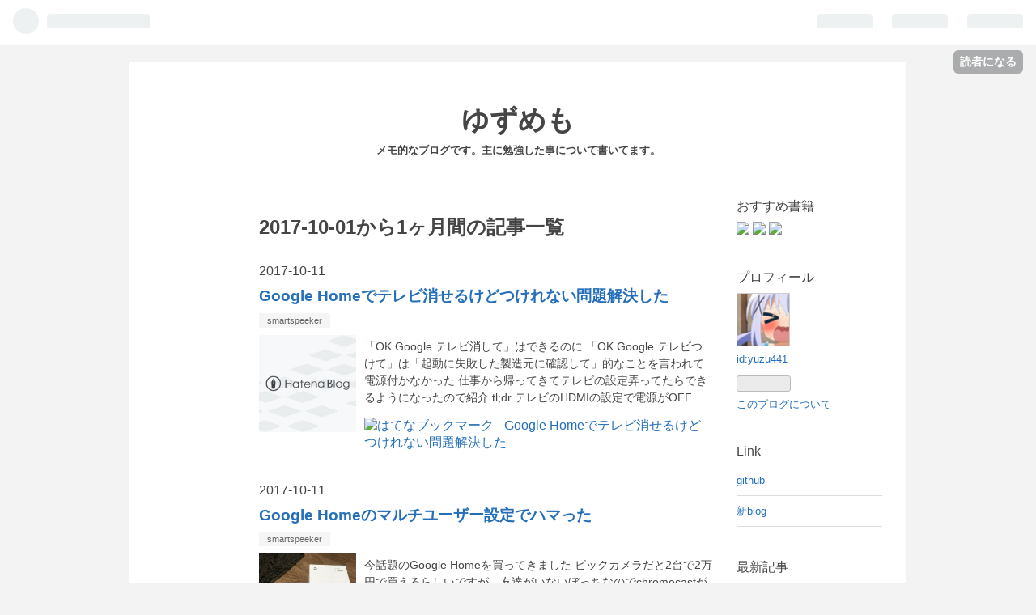

--- FILE ---
content_type: text/html; charset=utf-8
request_url: https://yuzu441.hateblo.jp/archive/2017/10
body_size: 9870
content:
<!DOCTYPE html>
<html
  lang="ja"

data-admin-domain="//blog.hatena.ne.jp"
data-admin-origin="https://blog.hatena.ne.jp"
data-author="yuzu441"
data-avail-langs="ja en"
data-blog="yuzu441.hateblo.jp"
data-blog-host="yuzu441.hateblo.jp"
data-blog-is-public="1"
data-blog-name="ゆずめも"
data-blog-owner="yuzu441"
data-blog-show-ads="1"
data-blog-show-sleeping-ads=""
data-blog-uri="https://yuzu441.hateblo.jp/"
data-blog-uuid="12921228815723486316"
data-blogs-uri-base="https://yuzu441.hateblo.jp"
data-brand="hatenablog"
data-data-layer="{&quot;hatenablog&quot;:{&quot;admin&quot;:{},&quot;analytics&quot;:{&quot;brand_property_id&quot;:&quot;&quot;,&quot;measurement_id&quot;:&quot;G-6LQ2T006ZG&quot;,&quot;non_sampling_property_id&quot;:&quot;&quot;,&quot;property_id&quot;:&quot;UA-58904465-1&quot;,&quot;separated_property_id&quot;:&quot;UA-29716941-24&quot;},&quot;blog&quot;:{&quot;blog_id&quot;:&quot;12921228815723486316&quot;,&quot;content_seems_japanese&quot;:&quot;true&quot;,&quot;disable_ads&quot;:&quot;&quot;,&quot;enable_ads&quot;:&quot;true&quot;,&quot;enable_keyword_link&quot;:&quot;true&quot;,&quot;entry_show_footer_related_entries&quot;:&quot;true&quot;,&quot;force_pc_view&quot;:&quot;false&quot;,&quot;is_public&quot;:&quot;true&quot;,&quot;is_responsive_view&quot;:&quot;false&quot;,&quot;is_sleeping&quot;:&quot;false&quot;,&quot;lang&quot;:&quot;ja&quot;,&quot;name&quot;:&quot;\u3086\u305a\u3081\u3082&quot;,&quot;owner_name&quot;:&quot;yuzu441&quot;,&quot;uri&quot;:&quot;https://yuzu441.hateblo.jp/&quot;},&quot;brand&quot;:&quot;hatenablog&quot;,&quot;page_id&quot;:&quot;archive&quot;,&quot;permalink_entry&quot;:null,&quot;pro&quot;:&quot;free&quot;,&quot;router_type&quot;:&quot;blogs&quot;}}"
data-device="pc"
data-dont-recommend-pro="false"
data-global-domain="https://hatena.blog"
data-globalheader-color="b"
data-globalheader-type="pc"
data-has-touch-view="1"
data-help-url="https://help.hatenablog.com"
data-page="archive"
data-parts-domain="https://hatenablog-parts.com"
data-plus-available=""
data-pro="false"
data-router-type="blogs"
data-sentry-dsn="https://03a33e4781a24cf2885099fed222b56d@sentry.io/1195218"
data-sentry-environment="production"
data-sentry-sample-rate="0.1"
data-static-domain="https://cdn.blog.st-hatena.com"
data-version="ce040fcbad0d42a5e1cae88990dad0"



  itemscope
  itemtype="http://schema.org/Blog"


  data-initial-state="{}"

  >
  <head prefix="og: http://ogp.me/ns# fb: http://ogp.me/ns/fb#">

  

  

  


  

  <meta name="robots" content="max-image-preview:large" />


  <meta charset="utf-8"/>
  <meta http-equiv="X-UA-Compatible" content="IE=7; IE=9; IE=10; IE=11" />
  <title>2017-10-01から1ヶ月間の記事一覧 - ゆずめも</title>

  
  <link rel="canonical" href="https://yuzu441.hateblo.jp/archive/2017/10"/>



  

<meta itemprop="name" content="2017-10-01から1ヶ月間の記事一覧 - ゆずめも"/>

  <meta itemprop="image" content="https://cdn.blog.st-hatena.com/images/theme/og-image-1500.png"/>


  <meta property="og:title" content="2017-10-01から1ヶ月間の記事一覧 - ゆずめも"/>
<meta property="og:type" content="blog"/>
  <meta property="og:url" content="https://yuzu441.hateblo.jp/archive/2017/10"/>

  
  
  
  <meta property="og:image" content="https://cdn.blog.st-hatena.com/images/theme/og-image-1500.png"/>

<meta property="og:image:alt" content="2017-10-01から1ヶ月間の記事一覧 - ゆずめも"/>
  <meta property="og:description" content="メモ的なブログです。主に勉強した事について書いてます。" />
<meta property="og:site_name" content="ゆずめも"/>

    <meta name="twitter:card" content="summary" />  <meta name="twitter:title" content="2017-10-01から1ヶ月間の記事一覧 - ゆずめも" />  <meta name="twitter:description" content="メモ的なブログです。主に勉強した事について書いてます。" />  <meta name="twitter:app:name:iphone" content="はてなブログアプリ" />
  <meta name="twitter:app:id:iphone" content="583299321" />
  <meta name="twitter:app:url:iphone" content="hatenablog:///open?uri=https%3A%2F%2Fyuzu441.hateblo.jp%2Farchive%2F2017%2F10" />  <meta name="twitter:site" content="@yuzu_441" />
  
    <meta name="google-site-verification" content="RABCGB8uoIsfVUG_Aqr4VrjKhw_yn_Z9VCex4e0ItYM" />
    <meta name="keywords" content="yuzu441,yuzu-pon,memo,開発,エンジニア,メモ,javascript" />


  
<script
  id="embed-gtm-data-layer-loader"
  data-data-layer-page-specific=""
>
(function() {
  function loadDataLayer(elem, attrName) {
    if (!elem) { return {}; }
    var json = elem.getAttribute(attrName);
    if (!json) { return {}; }
    return JSON.parse(json);
  }

  var globalVariables = loadDataLayer(
    document.documentElement,
    'data-data-layer'
  );
  var pageSpecificVariables = loadDataLayer(
    document.getElementById('embed-gtm-data-layer-loader'),
    'data-data-layer-page-specific'
  );

  var variables = [globalVariables, pageSpecificVariables];

  if (!window.dataLayer) {
    window.dataLayer = [];
  }

  for (var i = 0; i < variables.length; i++) {
    window.dataLayer.push(variables[i]);
  }
})();
</script>

<!-- Google Tag Manager -->
<script>(function(w,d,s,l,i){w[l]=w[l]||[];w[l].push({'gtm.start':
new Date().getTime(),event:'gtm.js'});var f=d.getElementsByTagName(s)[0],
j=d.createElement(s),dl=l!='dataLayer'?'&l='+l:'';j.async=true;j.src=
'https://www.googletagmanager.com/gtm.js?id='+i+dl;f.parentNode.insertBefore(j,f);
})(window,document,'script','dataLayer','GTM-P4CXTW');</script>
<!-- End Google Tag Manager -->











  <link rel="shortcut icon" href="https://yuzu441.hateblo.jp/icon/favicon">
<link rel="apple-touch-icon" href="https://yuzu441.hateblo.jp/icon/touch">
<link rel="icon" sizes="192x192" href="https://yuzu441.hateblo.jp/icon/link">

  

<link rel="alternate" type="application/atom+xml" title="Atom" href="https://yuzu441.hateblo.jp/feed"/>
<link rel="alternate" type="application/rss+xml" title="RSS2.0" href="https://yuzu441.hateblo.jp/rss"/>

  
  
  <link rel="author" href="http://www.hatena.ne.jp/yuzu441/">


  

  
      <link rel="preload" href="https://cdn.image.st-hatena.com/image/scale/030b3884d90de80fb1086c4bbdb7f47ef8ddb3ab/backend=imagemagick;height=500;quality=80;version=1;width=500/https%3A%2F%2Fcdn.blog.st-hatena.com%2Fimages%2Ftheme%2Fog-image-1500.png" as="image"/>


  
    
<link rel="stylesheet" type="text/css" href="https://cdn.blog.st-hatena.com/css/blog.css?version=ce040fcbad0d42a5e1cae88990dad0"/>

    
  <link rel="stylesheet" type="text/css" href="https://usercss.blog.st-hatena.com/blog_style/12921228815723486316/5a1c9f1b1574d5dcd96a4ebe4fe40aee18c025da"/>
  
  

  

  
<script> </script>

  
<style>
  div#google_afc_user,
  div.google-afc-user-container,
  div.google_afc_image,
  div.google_afc_blocklink {
      display: block !important;
  }
</style>


  
    <script src="https://cdn.pool.st-hatena.com/valve/valve.js" async></script>
<script id="test-valve-definition">
  var valve = window.valve || [];

  valve.push(function(v) {
    
    

    v.config({
      service: 'blog',
      content: {
        result: 'adtrust',
        documentIds: ["blog:entry:8599973812307055015","blog:entry:8599973812306739062"]
      }
    });
    v.defineDFPSlot({"sizes":[[320,100],[468,60]],"slotId":"entries-archive-header-banner","unit":"/4374287/blog_entries_header"});
    v.sealDFPSlots();
  });
</script>

  

  

  <!-- Global site tag (gtag.js) - Google Analytics -->
<script async src="https://www.googletagmanager.com/gtag/js?id=G-R9B6CEN56M"></script>
<script>
  window.dataLayer = window.dataLayer || [];
  function gtag(){dataLayer.push(arguments);}
  gtag('js', new Date());

  gtag('config', 'G-R9B6CEN56M');
</script>
</head>

  <body class="page-archive globalheader-ng-enabled">
    

<div id="globalheader-container"
  data-brand="hatenablog"
  
  >
  <iframe id="globalheader" height="37" frameborder="0" allowTransparency="true"></iframe>
</div>


  
  
  
    <nav class="
      blog-controlls
      
    ">
      <div class="blog-controlls-blog-icon">
        <a href="https://yuzu441.hateblo.jp/">
          <img src="https://cdn.blog.st-hatena.com/images/admin/blog-icon-noimage.png" alt="ゆずめも"/>
        </a>
      </div>
      <div class="blog-controlls-title">
        <a href="https://yuzu441.hateblo.jp/">ゆずめも</a>
      </div>
      <a href="https://blog.hatena.ne.jp/yuzu441/yuzu441.hateblo.jp/subscribe?utm_campaign=subscribe_blog&amp;utm_medium=button&amp;utm_source=blogs_topright_button" class="blog-controlls-subscribe-btn test-blog-header-controlls-subscribe">
        読者になる
      </a>
    </nav>
  

  <div id="container">
    <div id="container-inner">
      <header id="blog-title" data-brand="hatenablog">
  <div id="blog-title-inner" >
    <div id="blog-title-content">
      <h1 id="title"><a href="https://yuzu441.hateblo.jp/">ゆずめも</a></h1>
      
        <h2 id="blog-description">メモ的なブログです。主に勉強した事について書いてます。</h2>
      
    </div>
  </div>
</header>

      

      
      



<div id="content">
  <div id="content-inner">
    <div id="wrapper">
      <div id="main">
        <div id="main-inner">
          
            <div class="ad ad-online-afc" style="display: block !important;">
              
              <div id="entries-archive-header-banner" class="adsbygoogle" style="display:block!important;"></div>
            </div>
          

          



          

          
            <h2 class="archive-heading">
              2017-10-01から1ヶ月間の記事一覧
            </h2>
          

          
            <div class="archive-entries">
              
                
                  <section class="archive-entry test-archive-entry autopagerize_page_element" data-uuid="8599973812307055015">
<div class="archive-entry-header">
  <div class="date archive-date">
    <a href="https://yuzu441.hateblo.jp/archive/2017/10/11" rel="nofollow">
      <time datetime="2017-10-11" title="2017-10-11">
        <span class="date-year">2017</span><span class="hyphen">-</span><span class="date-month">10</span><span class="hyphen">-</span><span class="date-day">11</span>
      </time>
    </a>
  </div>

  <h1 class="entry-title">
    <a class="entry-title-link" href="https://yuzu441.hateblo.jp/entry/2017/10/11/234440">Google Homeでテレビ消せるけどつけれない問題解決した</a>
    
    
  </h1>
</div>


  <div class="categories">
    
      <a href="https://yuzu441.hateblo.jp/archive/category/smartspeeker" class="archive-category-link category-smartspeeker">smartspeeker</a>
    
  </div>


  <a href="https://yuzu441.hateblo.jp/entry/2017/10/11/234440" class="entry-thumb-link">
    <div class="entry-thumb" style="background-image: url('https://cdn.image.st-hatena.com/image/scale/030b3884d90de80fb1086c4bbdb7f47ef8ddb3ab/backend=imagemagick;height=500;quality=80;version=1;width=500/https%3A%2F%2Fcdn.blog.st-hatena.com%2Fimages%2Ftheme%2Fog-image-1500.png');">
    </div>
  </a>
<div class="archive-entry-body">
  <p class="entry-description">
    
      「OK Google テレビ消して」はできるのに 「OK Google テレビつけて」は「起動に失敗した製造元に確認して」的なことを言われて電源付かなかった 仕事から帰ってきてテレビの設定弄ってたらできるようになったので紹介 tl;dr テレビのHDMIの設定で電源がOFF…
    
  </p>

  
    <div class="archive-entry-tags-wrapper">
  <div class="archive-entry-tags">  </div>
</div>

  

  <span class="social-buttons">
    
    
      <a href="https://b.hatena.ne.jp/entry/s/yuzu441.hateblo.jp/entry/2017/10/11/234440" class="bookmark-widget-counter">
        <img src="https://b.hatena.ne.jp/entry/image/https://yuzu441.hateblo.jp/entry/2017/10/11/234440" alt="はてなブックマーク - Google Homeでテレビ消せるけどつけれない問題解決した" />
      </a>
    

    <span
      class="star-container"
      data-hatena-star-container
      data-hatena-star-url="https://yuzu441.hateblo.jp/entry/2017/10/11/234440"
      data-hatena-star-title="Google Homeでテレビ消せるけどつけれない問題解決した"
      data-hatena-star-variant="profile-icon"
      data-hatena-star-profile-url-template="https://blog.hatena.ne.jp/{username}/"
    ></span>
  </span>
</div>
</section>

                  <section class="archive-entry test-archive-entry autopagerize_page_element" data-uuid="8599973812306739062">
<div class="archive-entry-header">
  <div class="date archive-date">
    <a href="https://yuzu441.hateblo.jp/archive/2017/10/11" rel="nofollow">
      <time datetime="2017-10-11" title="2017-10-11">
        <span class="date-year">2017</span><span class="hyphen">-</span><span class="date-month">10</span><span class="hyphen">-</span><span class="date-day">11</span>
      </time>
    </a>
  </div>

  <h1 class="entry-title">
    <a class="entry-title-link" href="https://yuzu441.hateblo.jp/entry/2017/10/11/080000">Google Homeのマルチユーザー設定でハマった</a>
    
    
  </h1>
</div>


  <div class="categories">
    
      <a href="https://yuzu441.hateblo.jp/archive/category/smartspeeker" class="archive-category-link category-smartspeeker">smartspeeker</a>
    
  </div>


  <a href="https://yuzu441.hateblo.jp/entry/2017/10/11/080000" class="entry-thumb-link">
    <div class="entry-thumb" style="background-image: url('https://cdn.image.st-hatena.com/image/scale/acd3885ece401fbdbd85c2ff8d978fa830a86292/backend=imagemagick;height=500;quality=80;version=1;width=500/https%3A%2F%2Fcdn-ak.f.st-hatena.com%2Fimages%2Ffotolife%2Fy%2Fyuzu441%2F20171011%2F20171011000724.jpg');">
    </div>
  </a>
<div class="archive-entry-body">
  <p class="entry-description">
    
      今話題のGoogle Homeを買ってきました ビックカメラだと2台で2万円で買えるらしいですが、友達がいないぼっちなのでchromecastが無料でもらえる方にしました 適当に日本語で設定を済ませて、乃木坂46の&quot;いつかできるから、今日できる&quot;が再生できるのを確認し…
    
  </p>

  
    <div class="archive-entry-tags-wrapper">
  <div class="archive-entry-tags">  </div>
</div>

  

  <span class="social-buttons">
    
    
      <a href="https://b.hatena.ne.jp/entry/s/yuzu441.hateblo.jp/entry/2017/10/11/080000" class="bookmark-widget-counter">
        <img src="https://b.hatena.ne.jp/entry/image/https://yuzu441.hateblo.jp/entry/2017/10/11/080000" alt="はてなブックマーク - Google Homeのマルチユーザー設定でハマった" />
      </a>
    

    <span
      class="star-container"
      data-hatena-star-container
      data-hatena-star-url="https://yuzu441.hateblo.jp/entry/2017/10/11/080000"
      data-hatena-star-title="Google Homeのマルチユーザー設定でハマった"
      data-hatena-star-variant="profile-icon"
      data-hatena-star-profile-url-template="https://blog.hatena.ne.jp/{username}/"
    ></span>
  </span>
</div>
</section>
              
            </div>

          
        </div>

        
      </div>
    </div>

    
<aside id="box2">
  
  <div id="box2-inner">
    
      
<div class="hatena-module hatena-module-html">
    <div class="hatena-module-title">おすすめ書籍</div>
  <div class="hatena-module-body">
    <a href="https://www.amazon.co.jp/TRIANGLE-magazine-%E4%B9%83%E6%9C%A8%E5%9D%8246-%E4%BA%95%E4%B8%8A%E5%92%8C-cover/dp/4065317010?keywords=triangle+magazine&qid=1677545336&sprefix=triangl%2Caps%2C201&sr=8-3&linkCode=li2&tag=yuzu44102-22&linkId=faa90dfabaa4d2cb47215f4c12d407df&language=ja_JP&ref_=as_li_ss_il" target="_blank"><img border="0" src="//ws-fe.amazon-adsystem.com/widgets/q?_encoding=UTF8&ASIN=4065317010&Format=_SL160_&ID=AsinImage&MarketPlace=JP&ServiceVersion=20070822&WS=1&tag=yuzu44102-22&language=ja_JP" ></a><img src="https://ir-jp.amazon-adsystem.com/e/ir?t=yuzu44102-22&language=ja_JP&l=li2&o=9&a=4065317010" width="1" height="1" border="0" alt="" style="border:none !important; margin:0px !important;" />


<a href="https://www.amazon.co.jp/%E4%B9%83%E6%9C%A8%E5%9D%8246%E5%86%99%E7%9C%9F%E9%9B%86-%E4%B9%83%E6%9C%A8%E6%92%AE-VOL-03-%E4%B9%83%E6%9C%A8%E5%9D%8246/dp/4065308089?__mk_ja_JP=%E3%82%AB%E3%82%BF%E3%82%AB%E3%83%8A&crid=2UH2Y5CIRIQWC&keywords=%E4%B9%83%E6%9C%A8%E6%92%AE&qid=1677545214&sprefix=%E4%B9%83%E6%9C%A8%E6%92%AE%2Caps%2C222&sr=8-1&linkCode=li1&tag=yuzu44102-22&linkId=66adccb71e168de850b5d7fd8a80227e&language=ja_JP&ref_=as_li_ss_il" target="_blank"><img border="0" src="//ws-fe.amazon-adsystem.com/widgets/q?_encoding=UTF8&ASIN=4065308089&Format=_SL110_&ID=AsinImage&MarketPlace=JP&ServiceVersion=20070822&WS=1&tag=yuzu44102-22&language=ja_JP" ></a><img src="https://ir-jp.amazon-adsystem.com/e/ir?t=yuzu44102-22&language=ja_JP&l=li1&o=9&a=4065308089" width="1" height="1" border="0" alt="" style="border:none !important; margin:0px !important;" />


<a href="https://www.amazon.co.jp/%E4%B9%83%E6%9C%A8%E5%9D%8246%E8%B3%80%E5%96%9C%E9%81%A5%E9%A6%99-1st%E5%86%99%E7%9C%9F%E9%9B%86-%E3%81%BE%E3%81%A3%E3%81%95%E3%82%89-%E8%B3%80%E5%96%9C-%E9%81%A5%E9%A6%99/dp/4103545712?crid=31PQVMHV2DX1J&keywords=%E8%B3%80%E5%96%9C%E9%81%A5%E9%A6%99+%E5%86%99%E7%9C%9F%E9%9B%86&qid=1651111093&sprefix=%E8%B3%80%E5%96%9C%2Caps%2C230&sr=8-1&linkCode=li2&tag=yuzu44102-22&linkId=d1613d681481c7864333565d5c551948&language=ja_JP&ref_=as_li_ss_il" target="_blank"><img border="0" src="//ws-fe.amazon-adsystem.com/widgets/q?_encoding=UTF8&ASIN=4103545712&Format=_SL160_&ID=AsinImage&MarketPlace=JP&ServiceVersion=20070822&WS=1&tag=yuzu44102-22&language=ja_JP" ></a><img src="https://ir-jp.amazon-adsystem.com/e/ir?t=yuzu44102-22&language=ja_JP&l=li2&o=9&a=4103545712" width="1" height="1" border="0" alt="" style="border:none !important; margin:0px !important;" />
  </div>
</div>

    
      

<div class="hatena-module hatena-module-profile">
  <div class="hatena-module-title">
    プロフィール
  </div>
  <div class="hatena-module-body">
    
    <a href="https://yuzu441.hateblo.jp/about" class="profile-icon-link">
      <img src="https://cdn.profile-image.st-hatena.com/users/yuzu441/profile.png?1452919911"
      alt="id:yuzu441" class="profile-icon" />
    </a>
    

    
    <span class="id">
      <a href="https://yuzu441.hateblo.jp/about" class="hatena-id-link"><span data-load-nickname="1" data-user-name="yuzu441">id:yuzu441</span></a>
      
  
  


    </span>
    

    

    

    
      <div class="hatena-follow-button-box btn-subscribe js-hatena-follow-button-box"
  
  >

  <a href="#" class="hatena-follow-button js-hatena-follow-button">
    <span class="subscribing">
      <span class="foreground">読者です</span>
      <span class="background">読者をやめる</span>
    </span>
    <span class="unsubscribing" data-track-name="profile-widget-subscribe-button" data-track-once>
      <span class="foreground">読者になる</span>
      <span class="background">読者になる</span>
    </span>
  </a>
  <div class="subscription-count-box js-subscription-count-box">
    <i></i>
    <u></u>
    <span class="subscription-count js-subscription-count">
    </span>
  </div>
</div>

    

    

    <div class="profile-about">
      <a href="https://yuzu441.hateblo.jp/about">このブログについて</a>
    </div>

  </div>
</div>

    
      <div class="hatena-module hatena-module-links">
  <div class="hatena-module-title">
    Link
  </div>
  <div class="hatena-module-body">
    <ul class="hatena-urllist">
      
        <li>
          <a href="https://github.com/yuzu441">github</a>
        </li>
      
        <li>
          <a href="https://blog.yuzu441.com/">新blog</a>
        </li>
      
    </ul>
  </div>
</div>

    
      <div class="hatena-module hatena-module-recent-entries ">
  <div class="hatena-module-title">
    <a href="https://yuzu441.hateblo.jp/archive">
      最新記事
    </a>
  </div>
  <div class="hatena-module-body">
    <ul class="recent-entries hatena-urllist ">
  
  
    
    <li class="urllist-item recent-entries-item">
      <div class="urllist-item-inner recent-entries-item-inner">
        
          
          
          <a href="https://yuzu441.hateblo.jp/entry/2024/01/02/160721" class="urllist-title-link recent-entries-title-link  urllist-title recent-entries-title">astroでブログ作りました</a>




          
          

                </div>
    </li>
  
    
    <li class="urllist-item recent-entries-item">
      <div class="urllist-item-inner recent-entries-item-inner">
        
          
          
          <a href="https://yuzu441.hateblo.jp/entry/2023/11/21/220000" class="urllist-title-link recent-entries-title-link  urllist-title recent-entries-title">slackに毎日情報を流しているbotをcloudflare workersに移植してみる</a>




          
          

                </div>
    </li>
  
    
    <li class="urllist-item recent-entries-item">
      <div class="urllist-item-inner recent-entries-item-inner">
        
          
          
          <a href="https://yuzu441.hateblo.jp/entry/2023/11/19/000000" class="urllist-title-link recent-entries-title-link  urllist-title recent-entries-title">cloudflare workerを始める</a>




          
          

                </div>
    </li>
  
    
    <li class="urllist-item recent-entries-item">
      <div class="urllist-item-inner recent-entries-item-inner">
        
          
          
          <a href="https://yuzu441.hateblo.jp/entry/2023/07/31/000000" class="urllist-title-link recent-entries-title-link  urllist-title recent-entries-title">transform scale使用時にオリジナルのボックスサイズを縮小する</a>




          
          

                </div>
    </li>
  
    
    <li class="urllist-item recent-entries-item">
      <div class="urllist-item-inner recent-entries-item-inner">
        
          
          
          <a href="https://yuzu441.hateblo.jp/entry/2023/07/04/212530" class="urllist-title-link recent-entries-title-link  urllist-title recent-entries-title">chakra-uiでthemeからカラーコードを取得する</a>




          
          

                </div>
    </li>
  
</ul>

      </div>
</div>

    
      
<div class="hatena-module hatena-module-html">
    <div class="hatena-module-title">検索</div>
  <div class="hatena-module-body">
    <form class="search-form" role="search" action="https://www.google.co.jp/search" method="get" target="_blank">
<input type="text" name="q" placeholder="ブログ内検索" class="search-module-input" required>
<input type="submit" value="検索" class="search-module-button">
<input type="hidden" name="as_sitesearch" value="yuzu441.hateblo.jp">
</form>
  </div>
</div>

    
      

<div class="hatena-module hatena-module-category">
  <div class="hatena-module-title">
    カテゴリー
  </div>
  <div class="hatena-module-body">
    <ul class="hatena-urllist">
      
        <li>
          <a href="https://yuzu441.hateblo.jp/archive/category/typescript" class="category-typescript">
            typescript (15)
          </a>
        </li>
      
        <li>
          <a href="https://yuzu441.hateblo.jp/archive/category/cloudflare" class="category-cloudflare">
            cloudflare (2)
          </a>
        </li>
      
        <li>
          <a href="https://yuzu441.hateblo.jp/archive/category/javascript" class="category-javascript">
            javascript (57)
          </a>
        </li>
      
        <li>
          <a href="https://yuzu441.hateblo.jp/archive/category/CSS" class="category-CSS">
            CSS (5)
          </a>
        </li>
      
        <li>
          <a href="https://yuzu441.hateblo.jp/archive/category/ubuntu" class="category-ubuntu">
            ubuntu (6)
          </a>
        </li>
      
        <li>
          <a href="https://yuzu441.hateblo.jp/archive/category/FreeTalk" class="category-FreeTalk">
            FreeTalk (40)
          </a>
        </li>
      
        <li>
          <a href="https://yuzu441.hateblo.jp/archive/category/golang" class="category-golang">
            golang (6)
          </a>
        </li>
      
        <li>
          <a href="https://yuzu441.hateblo.jp/archive/category/aws" class="category-aws">
            aws (4)
          </a>
        </li>
      
        <li>
          <a href="https://yuzu441.hateblo.jp/archive/category/flutter" class="category-flutter">
            flutter (1)
          </a>
        </li>
      
        <li>
          <a href="https://yuzu441.hateblo.jp/archive/category/firefox" class="category-firefox">
            firefox (3)
          </a>
        </li>
      
        <li>
          <a href="https://yuzu441.hateblo.jp/archive/category/PHP" class="category-PHP">
            PHP (10)
          </a>
        </li>
      
        <li>
          <a href="https://yuzu441.hateblo.jp/archive/category/firebase" class="category-firebase">
            firebase (3)
          </a>
        </li>
      
        <li>
          <a href="https://yuzu441.hateblo.jp/archive/category/gcp" class="category-gcp">
            gcp (1)
          </a>
        </li>
      
        <li>
          <a href="https://yuzu441.hateblo.jp/archive/category/html" class="category-html">
            html (2)
          </a>
        </li>
      
        <li>
          <a href="https://yuzu441.hateblo.jp/archive/category/chrome" class="category-chrome">
            chrome (4)
          </a>
        </li>
      
        <li>
          <a href="https://yuzu441.hateblo.jp/archive/category/Mac" class="category-Mac">
            Mac (28)
          </a>
        </li>
      
        <li>
          <a href="https://yuzu441.hateblo.jp/archive/category/server" class="category-server">
            server (4)
          </a>
        </li>
      
        <li>
          <a href="https://yuzu441.hateblo.jp/archive/category/Editor%E3%83%BBIDE" class="category-Editor・IDE">
            Editor・IDE (17)
          </a>
        </li>
      
        <li>
          <a href="https://yuzu441.hateblo.jp/archive/category/Windows" class="category-Windows">
            Windows (2)
          </a>
        </li>
      
        <li>
          <a href="https://yuzu441.hateblo.jp/archive/category/Docker" class="category-Docker">
            Docker (1)
          </a>
        </li>
      
        <li>
          <a href="https://yuzu441.hateblo.jp/archive/category/Rust" class="category-Rust">
            Rust (4)
          </a>
        </li>
      
        <li>
          <a href="https://yuzu441.hateblo.jp/archive/category/Scala" class="category-Scala">
            Scala (2)
          </a>
        </li>
      
        <li>
          <a href="https://yuzu441.hateblo.jp/archive/category/database" class="category-database">
            database (3)
          </a>
        </li>
      
        <li>
          <a href="https://yuzu441.hateblo.jp/archive/category/smartspeeker" class="category-smartspeeker">
            smartspeeker (3)
          </a>
        </li>
      
        <li>
          <a href="https://yuzu441.hateblo.jp/archive/category/chromeos" class="category-chromeos">
            chromeos (1)
          </a>
        </li>
      
        <li>
          <a href="https://yuzu441.hateblo.jp/archive/category/csharp" class="category-csharp">
            csharp (1)
          </a>
        </li>
      
        <li>
          <a href="https://yuzu441.hateblo.jp/archive/category/git" class="category-git">
            git (26)
          </a>
        </li>
      
        <li>
          <a href="https://yuzu441.hateblo.jp/archive/category/c%2Fc%2B%2B" class="category-c/c++">
            c/c++ (2)
          </a>
        </li>
      
        <li>
          <a href="https://yuzu441.hateblo.jp/archive/category/Android" class="category-Android">
            Android (5)
          </a>
        </li>
      
        <li>
          <a href="https://yuzu441.hateblo.jp/archive/category/Java" class="category-Java">
            Java (9)
          </a>
        </li>
      
        <li>
          <a href="https://yuzu441.hateblo.jp/archive/category/Python" class="category-Python">
            Python (2)
          </a>
        </li>
      
        <li>
          <a href="https://yuzu441.hateblo.jp/archive/category/Processing" class="category-Processing">
            Processing (1)
          </a>
        </li>
      
        <li>
          <a href="https://yuzu441.hateblo.jp/archive/category/Ruby" class="category-Ruby">
            Ruby (4)
          </a>
        </li>
      
        <li>
          <a href="https://yuzu441.hateblo.jp/archive/category/zsh" class="category-zsh">
            zsh (1)
          </a>
        </li>
      
    </ul>
  </div>
</div>

    
      

<div class="hatena-module hatena-module-archive" data-archive-type="default" data-archive-url="https://yuzu441.hateblo.jp/archive">
  <div class="hatena-module-title">
    <a href="https://yuzu441.hateblo.jp/archive">月別アーカイブ</a>
  </div>
  <div class="hatena-module-body">
    
      
        <ul class="hatena-urllist">
          
            <li class="archive-module-year archive-module-year-hidden" data-year="2024">
              <div class="archive-module-button">
                <span class="archive-module-hide-button">▼</span>
                <span class="archive-module-show-button">▶</span>
              </div>
              <a href="https://yuzu441.hateblo.jp/archive/2024" class="archive-module-year-title archive-module-year-2024">
                2024
              </a>
              <ul class="archive-module-months">
                
                  <li class="archive-module-month">
                    <a href="https://yuzu441.hateblo.jp/archive/2024/01" class="archive-module-month-title archive-module-month-2024-1">
                      2024 / 1
                    </a>
                  </li>
                
              </ul>
            </li>
          
            <li class="archive-module-year archive-module-year-hidden" data-year="2023">
              <div class="archive-module-button">
                <span class="archive-module-hide-button">▼</span>
                <span class="archive-module-show-button">▶</span>
              </div>
              <a href="https://yuzu441.hateblo.jp/archive/2023" class="archive-module-year-title archive-module-year-2023">
                2023
              </a>
              <ul class="archive-module-months">
                
                  <li class="archive-module-month">
                    <a href="https://yuzu441.hateblo.jp/archive/2023/11" class="archive-module-month-title archive-module-month-2023-11">
                      2023 / 11
                    </a>
                  </li>
                
                  <li class="archive-module-month">
                    <a href="https://yuzu441.hateblo.jp/archive/2023/07" class="archive-module-month-title archive-module-month-2023-7">
                      2023 / 7
                    </a>
                  </li>
                
                  <li class="archive-module-month">
                    <a href="https://yuzu441.hateblo.jp/archive/2023/05" class="archive-module-month-title archive-module-month-2023-5">
                      2023 / 5
                    </a>
                  </li>
                
                  <li class="archive-module-month">
                    <a href="https://yuzu441.hateblo.jp/archive/2023/04" class="archive-module-month-title archive-module-month-2023-4">
                      2023 / 4
                    </a>
                  </li>
                
                  <li class="archive-module-month">
                    <a href="https://yuzu441.hateblo.jp/archive/2023/03" class="archive-module-month-title archive-module-month-2023-3">
                      2023 / 3
                    </a>
                  </li>
                
                  <li class="archive-module-month">
                    <a href="https://yuzu441.hateblo.jp/archive/2023/02" class="archive-module-month-title archive-module-month-2023-2">
                      2023 / 2
                    </a>
                  </li>
                
              </ul>
            </li>
          
            <li class="archive-module-year archive-module-year-hidden" data-year="2022">
              <div class="archive-module-button">
                <span class="archive-module-hide-button">▼</span>
                <span class="archive-module-show-button">▶</span>
              </div>
              <a href="https://yuzu441.hateblo.jp/archive/2022" class="archive-module-year-title archive-module-year-2022">
                2022
              </a>
              <ul class="archive-module-months">
                
                  <li class="archive-module-month">
                    <a href="https://yuzu441.hateblo.jp/archive/2022/12" class="archive-module-month-title archive-module-month-2022-12">
                      2022 / 12
                    </a>
                  </li>
                
                  <li class="archive-module-month">
                    <a href="https://yuzu441.hateblo.jp/archive/2022/11" class="archive-module-month-title archive-module-month-2022-11">
                      2022 / 11
                    </a>
                  </li>
                
                  <li class="archive-module-month">
                    <a href="https://yuzu441.hateblo.jp/archive/2022/05" class="archive-module-month-title archive-module-month-2022-5">
                      2022 / 5
                    </a>
                  </li>
                
                  <li class="archive-module-month">
                    <a href="https://yuzu441.hateblo.jp/archive/2022/04" class="archive-module-month-title archive-module-month-2022-4">
                      2022 / 4
                    </a>
                  </li>
                
                  <li class="archive-module-month">
                    <a href="https://yuzu441.hateblo.jp/archive/2022/01" class="archive-module-month-title archive-module-month-2022-1">
                      2022 / 1
                    </a>
                  </li>
                
              </ul>
            </li>
          
            <li class="archive-module-year archive-module-year-hidden" data-year="2021">
              <div class="archive-module-button">
                <span class="archive-module-hide-button">▼</span>
                <span class="archive-module-show-button">▶</span>
              </div>
              <a href="https://yuzu441.hateblo.jp/archive/2021" class="archive-module-year-title archive-module-year-2021">
                2021
              </a>
              <ul class="archive-module-months">
                
                  <li class="archive-module-month">
                    <a href="https://yuzu441.hateblo.jp/archive/2021/12" class="archive-module-month-title archive-module-month-2021-12">
                      2021 / 12
                    </a>
                  </li>
                
                  <li class="archive-module-month">
                    <a href="https://yuzu441.hateblo.jp/archive/2021/11" class="archive-module-month-title archive-module-month-2021-11">
                      2021 / 11
                    </a>
                  </li>
                
                  <li class="archive-module-month">
                    <a href="https://yuzu441.hateblo.jp/archive/2021/10" class="archive-module-month-title archive-module-month-2021-10">
                      2021 / 10
                    </a>
                  </li>
                
                  <li class="archive-module-month">
                    <a href="https://yuzu441.hateblo.jp/archive/2021/08" class="archive-module-month-title archive-module-month-2021-8">
                      2021 / 8
                    </a>
                  </li>
                
                  <li class="archive-module-month">
                    <a href="https://yuzu441.hateblo.jp/archive/2021/06" class="archive-module-month-title archive-module-month-2021-6">
                      2021 / 6
                    </a>
                  </li>
                
                  <li class="archive-module-month">
                    <a href="https://yuzu441.hateblo.jp/archive/2021/05" class="archive-module-month-title archive-module-month-2021-5">
                      2021 / 5
                    </a>
                  </li>
                
                  <li class="archive-module-month">
                    <a href="https://yuzu441.hateblo.jp/archive/2021/02" class="archive-module-month-title archive-module-month-2021-2">
                      2021 / 2
                    </a>
                  </li>
                
                  <li class="archive-module-month">
                    <a href="https://yuzu441.hateblo.jp/archive/2021/01" class="archive-module-month-title archive-module-month-2021-1">
                      2021 / 1
                    </a>
                  </li>
                
              </ul>
            </li>
          
            <li class="archive-module-year archive-module-year-hidden" data-year="2020">
              <div class="archive-module-button">
                <span class="archive-module-hide-button">▼</span>
                <span class="archive-module-show-button">▶</span>
              </div>
              <a href="https://yuzu441.hateblo.jp/archive/2020" class="archive-module-year-title archive-module-year-2020">
                2020
              </a>
              <ul class="archive-module-months">
                
                  <li class="archive-module-month">
                    <a href="https://yuzu441.hateblo.jp/archive/2020/12" class="archive-module-month-title archive-module-month-2020-12">
                      2020 / 12
                    </a>
                  </li>
                
                  <li class="archive-module-month">
                    <a href="https://yuzu441.hateblo.jp/archive/2020/11" class="archive-module-month-title archive-module-month-2020-11">
                      2020 / 11
                    </a>
                  </li>
                
                  <li class="archive-module-month">
                    <a href="https://yuzu441.hateblo.jp/archive/2020/10" class="archive-module-month-title archive-module-month-2020-10">
                      2020 / 10
                    </a>
                  </li>
                
                  <li class="archive-module-month">
                    <a href="https://yuzu441.hateblo.jp/archive/2020/08" class="archive-module-month-title archive-module-month-2020-8">
                      2020 / 8
                    </a>
                  </li>
                
                  <li class="archive-module-month">
                    <a href="https://yuzu441.hateblo.jp/archive/2020/06" class="archive-module-month-title archive-module-month-2020-6">
                      2020 / 6
                    </a>
                  </li>
                
                  <li class="archive-module-month">
                    <a href="https://yuzu441.hateblo.jp/archive/2020/03" class="archive-module-month-title archive-module-month-2020-3">
                      2020 / 3
                    </a>
                  </li>
                
                  <li class="archive-module-month">
                    <a href="https://yuzu441.hateblo.jp/archive/2020/01" class="archive-module-month-title archive-module-month-2020-1">
                      2020 / 1
                    </a>
                  </li>
                
              </ul>
            </li>
          
            <li class="archive-module-year archive-module-year-hidden" data-year="2019">
              <div class="archive-module-button">
                <span class="archive-module-hide-button">▼</span>
                <span class="archive-module-show-button">▶</span>
              </div>
              <a href="https://yuzu441.hateblo.jp/archive/2019" class="archive-module-year-title archive-module-year-2019">
                2019
              </a>
              <ul class="archive-module-months">
                
                  <li class="archive-module-month">
                    <a href="https://yuzu441.hateblo.jp/archive/2019/12" class="archive-module-month-title archive-module-month-2019-12">
                      2019 / 12
                    </a>
                  </li>
                
                  <li class="archive-module-month">
                    <a href="https://yuzu441.hateblo.jp/archive/2019/11" class="archive-module-month-title archive-module-month-2019-11">
                      2019 / 11
                    </a>
                  </li>
                
                  <li class="archive-module-month">
                    <a href="https://yuzu441.hateblo.jp/archive/2019/09" class="archive-module-month-title archive-module-month-2019-9">
                      2019 / 9
                    </a>
                  </li>
                
                  <li class="archive-module-month">
                    <a href="https://yuzu441.hateblo.jp/archive/2019/08" class="archive-module-month-title archive-module-month-2019-8">
                      2019 / 8
                    </a>
                  </li>
                
                  <li class="archive-module-month">
                    <a href="https://yuzu441.hateblo.jp/archive/2019/07" class="archive-module-month-title archive-module-month-2019-7">
                      2019 / 7
                    </a>
                  </li>
                
                  <li class="archive-module-month">
                    <a href="https://yuzu441.hateblo.jp/archive/2019/06" class="archive-module-month-title archive-module-month-2019-6">
                      2019 / 6
                    </a>
                  </li>
                
                  <li class="archive-module-month">
                    <a href="https://yuzu441.hateblo.jp/archive/2019/05" class="archive-module-month-title archive-module-month-2019-5">
                      2019 / 5
                    </a>
                  </li>
                
                  <li class="archive-module-month">
                    <a href="https://yuzu441.hateblo.jp/archive/2019/03" class="archive-module-month-title archive-module-month-2019-3">
                      2019 / 3
                    </a>
                  </li>
                
                  <li class="archive-module-month">
                    <a href="https://yuzu441.hateblo.jp/archive/2019/02" class="archive-module-month-title archive-module-month-2019-2">
                      2019 / 2
                    </a>
                  </li>
                
                  <li class="archive-module-month">
                    <a href="https://yuzu441.hateblo.jp/archive/2019/01" class="archive-module-month-title archive-module-month-2019-1">
                      2019 / 1
                    </a>
                  </li>
                
              </ul>
            </li>
          
            <li class="archive-module-year archive-module-year-hidden" data-year="2018">
              <div class="archive-module-button">
                <span class="archive-module-hide-button">▼</span>
                <span class="archive-module-show-button">▶</span>
              </div>
              <a href="https://yuzu441.hateblo.jp/archive/2018" class="archive-module-year-title archive-module-year-2018">
                2018
              </a>
              <ul class="archive-module-months">
                
                  <li class="archive-module-month">
                    <a href="https://yuzu441.hateblo.jp/archive/2018/12" class="archive-module-month-title archive-module-month-2018-12">
                      2018 / 12
                    </a>
                  </li>
                
                  <li class="archive-module-month">
                    <a href="https://yuzu441.hateblo.jp/archive/2018/11" class="archive-module-month-title archive-module-month-2018-11">
                      2018 / 11
                    </a>
                  </li>
                
                  <li class="archive-module-month">
                    <a href="https://yuzu441.hateblo.jp/archive/2018/10" class="archive-module-month-title archive-module-month-2018-10">
                      2018 / 10
                    </a>
                  </li>
                
                  <li class="archive-module-month">
                    <a href="https://yuzu441.hateblo.jp/archive/2018/08" class="archive-module-month-title archive-module-month-2018-8">
                      2018 / 8
                    </a>
                  </li>
                
                  <li class="archive-module-month">
                    <a href="https://yuzu441.hateblo.jp/archive/2018/07" class="archive-module-month-title archive-module-month-2018-7">
                      2018 / 7
                    </a>
                  </li>
                
                  <li class="archive-module-month">
                    <a href="https://yuzu441.hateblo.jp/archive/2018/05" class="archive-module-month-title archive-module-month-2018-5">
                      2018 / 5
                    </a>
                  </li>
                
                  <li class="archive-module-month">
                    <a href="https://yuzu441.hateblo.jp/archive/2018/04" class="archive-module-month-title archive-module-month-2018-4">
                      2018 / 4
                    </a>
                  </li>
                
                  <li class="archive-module-month">
                    <a href="https://yuzu441.hateblo.jp/archive/2018/03" class="archive-module-month-title archive-module-month-2018-3">
                      2018 / 3
                    </a>
                  </li>
                
                  <li class="archive-module-month">
                    <a href="https://yuzu441.hateblo.jp/archive/2018/01" class="archive-module-month-title archive-module-month-2018-1">
                      2018 / 1
                    </a>
                  </li>
                
              </ul>
            </li>
          
            <li class="archive-module-year archive-module-year-hidden" data-year="2017">
              <div class="archive-module-button">
                <span class="archive-module-hide-button">▼</span>
                <span class="archive-module-show-button">▶</span>
              </div>
              <a href="https://yuzu441.hateblo.jp/archive/2017" class="archive-module-year-title archive-module-year-2017">
                2017
              </a>
              <ul class="archive-module-months">
                
                  <li class="archive-module-month">
                    <a href="https://yuzu441.hateblo.jp/archive/2017/12" class="archive-module-month-title archive-module-month-2017-12">
                      2017 / 12
                    </a>
                  </li>
                
                  <li class="archive-module-month">
                    <a href="https://yuzu441.hateblo.jp/archive/2017/11" class="archive-module-month-title archive-module-month-2017-11">
                      2017 / 11
                    </a>
                  </li>
                
                  <li class="archive-module-month">
                    <a href="https://yuzu441.hateblo.jp/archive/2017/10" class="archive-module-month-title archive-module-month-2017-10">
                      2017 / 10
                    </a>
                  </li>
                
                  <li class="archive-module-month">
                    <a href="https://yuzu441.hateblo.jp/archive/2017/09" class="archive-module-month-title archive-module-month-2017-9">
                      2017 / 9
                    </a>
                  </li>
                
                  <li class="archive-module-month">
                    <a href="https://yuzu441.hateblo.jp/archive/2017/07" class="archive-module-month-title archive-module-month-2017-7">
                      2017 / 7
                    </a>
                  </li>
                
                  <li class="archive-module-month">
                    <a href="https://yuzu441.hateblo.jp/archive/2017/06" class="archive-module-month-title archive-module-month-2017-6">
                      2017 / 6
                    </a>
                  </li>
                
                  <li class="archive-module-month">
                    <a href="https://yuzu441.hateblo.jp/archive/2017/03" class="archive-module-month-title archive-module-month-2017-3">
                      2017 / 3
                    </a>
                  </li>
                
                  <li class="archive-module-month">
                    <a href="https://yuzu441.hateblo.jp/archive/2017/02" class="archive-module-month-title archive-module-month-2017-2">
                      2017 / 2
                    </a>
                  </li>
                
                  <li class="archive-module-month">
                    <a href="https://yuzu441.hateblo.jp/archive/2017/01" class="archive-module-month-title archive-module-month-2017-1">
                      2017 / 1
                    </a>
                  </li>
                
              </ul>
            </li>
          
            <li class="archive-module-year archive-module-year-hidden" data-year="2016">
              <div class="archive-module-button">
                <span class="archive-module-hide-button">▼</span>
                <span class="archive-module-show-button">▶</span>
              </div>
              <a href="https://yuzu441.hateblo.jp/archive/2016" class="archive-module-year-title archive-module-year-2016">
                2016
              </a>
              <ul class="archive-module-months">
                
                  <li class="archive-module-month">
                    <a href="https://yuzu441.hateblo.jp/archive/2016/12" class="archive-module-month-title archive-module-month-2016-12">
                      2016 / 12
                    </a>
                  </li>
                
                  <li class="archive-module-month">
                    <a href="https://yuzu441.hateblo.jp/archive/2016/10" class="archive-module-month-title archive-module-month-2016-10">
                      2016 / 10
                    </a>
                  </li>
                
                  <li class="archive-module-month">
                    <a href="https://yuzu441.hateblo.jp/archive/2016/09" class="archive-module-month-title archive-module-month-2016-9">
                      2016 / 9
                    </a>
                  </li>
                
                  <li class="archive-module-month">
                    <a href="https://yuzu441.hateblo.jp/archive/2016/08" class="archive-module-month-title archive-module-month-2016-8">
                      2016 / 8
                    </a>
                  </li>
                
                  <li class="archive-module-month">
                    <a href="https://yuzu441.hateblo.jp/archive/2016/06" class="archive-module-month-title archive-module-month-2016-6">
                      2016 / 6
                    </a>
                  </li>
                
                  <li class="archive-module-month">
                    <a href="https://yuzu441.hateblo.jp/archive/2016/04" class="archive-module-month-title archive-module-month-2016-4">
                      2016 / 4
                    </a>
                  </li>
                
                  <li class="archive-module-month">
                    <a href="https://yuzu441.hateblo.jp/archive/2016/03" class="archive-module-month-title archive-module-month-2016-3">
                      2016 / 3
                    </a>
                  </li>
                
                  <li class="archive-module-month">
                    <a href="https://yuzu441.hateblo.jp/archive/2016/02" class="archive-module-month-title archive-module-month-2016-2">
                      2016 / 2
                    </a>
                  </li>
                
                  <li class="archive-module-month">
                    <a href="https://yuzu441.hateblo.jp/archive/2016/01" class="archive-module-month-title archive-module-month-2016-1">
                      2016 / 1
                    </a>
                  </li>
                
              </ul>
            </li>
          
            <li class="archive-module-year archive-module-year-hidden" data-year="2015">
              <div class="archive-module-button">
                <span class="archive-module-hide-button">▼</span>
                <span class="archive-module-show-button">▶</span>
              </div>
              <a href="https://yuzu441.hateblo.jp/archive/2015" class="archive-module-year-title archive-module-year-2015">
                2015
              </a>
              <ul class="archive-module-months">
                
                  <li class="archive-module-month">
                    <a href="https://yuzu441.hateblo.jp/archive/2015/12" class="archive-module-month-title archive-module-month-2015-12">
                      2015 / 12
                    </a>
                  </li>
                
                  <li class="archive-module-month">
                    <a href="https://yuzu441.hateblo.jp/archive/2015/11" class="archive-module-month-title archive-module-month-2015-11">
                      2015 / 11
                    </a>
                  </li>
                
                  <li class="archive-module-month">
                    <a href="https://yuzu441.hateblo.jp/archive/2015/10" class="archive-module-month-title archive-module-month-2015-10">
                      2015 / 10
                    </a>
                  </li>
                
                  <li class="archive-module-month">
                    <a href="https://yuzu441.hateblo.jp/archive/2015/09" class="archive-module-month-title archive-module-month-2015-9">
                      2015 / 9
                    </a>
                  </li>
                
                  <li class="archive-module-month">
                    <a href="https://yuzu441.hateblo.jp/archive/2015/08" class="archive-module-month-title archive-module-month-2015-8">
                      2015 / 8
                    </a>
                  </li>
                
                  <li class="archive-module-month">
                    <a href="https://yuzu441.hateblo.jp/archive/2015/07" class="archive-module-month-title archive-module-month-2015-7">
                      2015 / 7
                    </a>
                  </li>
                
                  <li class="archive-module-month">
                    <a href="https://yuzu441.hateblo.jp/archive/2015/06" class="archive-module-month-title archive-module-month-2015-6">
                      2015 / 6
                    </a>
                  </li>
                
                  <li class="archive-module-month">
                    <a href="https://yuzu441.hateblo.jp/archive/2015/05" class="archive-module-month-title archive-module-month-2015-5">
                      2015 / 5
                    </a>
                  </li>
                
                  <li class="archive-module-month">
                    <a href="https://yuzu441.hateblo.jp/archive/2015/04" class="archive-module-month-title archive-module-month-2015-4">
                      2015 / 4
                    </a>
                  </li>
                
                  <li class="archive-module-month">
                    <a href="https://yuzu441.hateblo.jp/archive/2015/03" class="archive-module-month-title archive-module-month-2015-3">
                      2015 / 3
                    </a>
                  </li>
                
                  <li class="archive-module-month">
                    <a href="https://yuzu441.hateblo.jp/archive/2015/02" class="archive-module-month-title archive-module-month-2015-2">
                      2015 / 2
                    </a>
                  </li>
                
                  <li class="archive-module-month">
                    <a href="https://yuzu441.hateblo.jp/archive/2015/01" class="archive-module-month-title archive-module-month-2015-1">
                      2015 / 1
                    </a>
                  </li>
                
              </ul>
            </li>
          
            <li class="archive-module-year archive-module-year-hidden" data-year="2014">
              <div class="archive-module-button">
                <span class="archive-module-hide-button">▼</span>
                <span class="archive-module-show-button">▶</span>
              </div>
              <a href="https://yuzu441.hateblo.jp/archive/2014" class="archive-module-year-title archive-module-year-2014">
                2014
              </a>
              <ul class="archive-module-months">
                
                  <li class="archive-module-month">
                    <a href="https://yuzu441.hateblo.jp/archive/2014/12" class="archive-module-month-title archive-module-month-2014-12">
                      2014 / 12
                    </a>
                  </li>
                
                  <li class="archive-module-month">
                    <a href="https://yuzu441.hateblo.jp/archive/2014/11" class="archive-module-month-title archive-module-month-2014-11">
                      2014 / 11
                    </a>
                  </li>
                
                  <li class="archive-module-month">
                    <a href="https://yuzu441.hateblo.jp/archive/2014/09" class="archive-module-month-title archive-module-month-2014-9">
                      2014 / 9
                    </a>
                  </li>
                
                  <li class="archive-module-month">
                    <a href="https://yuzu441.hateblo.jp/archive/2014/08" class="archive-module-month-title archive-module-month-2014-8">
                      2014 / 8
                    </a>
                  </li>
                
                  <li class="archive-module-month">
                    <a href="https://yuzu441.hateblo.jp/archive/2014/07" class="archive-module-month-title archive-module-month-2014-7">
                      2014 / 7
                    </a>
                  </li>
                
                  <li class="archive-module-month">
                    <a href="https://yuzu441.hateblo.jp/archive/2014/06" class="archive-module-month-title archive-module-month-2014-6">
                      2014 / 6
                    </a>
                  </li>
                
                  <li class="archive-module-month">
                    <a href="https://yuzu441.hateblo.jp/archive/2014/05" class="archive-module-month-title archive-module-month-2014-5">
                      2014 / 5
                    </a>
                  </li>
                
                  <li class="archive-module-month">
                    <a href="https://yuzu441.hateblo.jp/archive/2014/04" class="archive-module-month-title archive-module-month-2014-4">
                      2014 / 4
                    </a>
                  </li>
                
                  <li class="archive-module-month">
                    <a href="https://yuzu441.hateblo.jp/archive/2014/03" class="archive-module-month-title archive-module-month-2014-3">
                      2014 / 3
                    </a>
                  </li>
                
                  <li class="archive-module-month">
                    <a href="https://yuzu441.hateblo.jp/archive/2014/02" class="archive-module-month-title archive-module-month-2014-2">
                      2014 / 2
                    </a>
                  </li>
                
                  <li class="archive-module-month">
                    <a href="https://yuzu441.hateblo.jp/archive/2014/01" class="archive-module-month-title archive-module-month-2014-1">
                      2014 / 1
                    </a>
                  </li>
                
              </ul>
            </li>
          
            <li class="archive-module-year archive-module-year-hidden" data-year="2013">
              <div class="archive-module-button">
                <span class="archive-module-hide-button">▼</span>
                <span class="archive-module-show-button">▶</span>
              </div>
              <a href="https://yuzu441.hateblo.jp/archive/2013" class="archive-module-year-title archive-module-year-2013">
                2013
              </a>
              <ul class="archive-module-months">
                
                  <li class="archive-module-month">
                    <a href="https://yuzu441.hateblo.jp/archive/2013/12" class="archive-module-month-title archive-module-month-2013-12">
                      2013 / 12
                    </a>
                  </li>
                
                  <li class="archive-module-month">
                    <a href="https://yuzu441.hateblo.jp/archive/2013/11" class="archive-module-month-title archive-module-month-2013-11">
                      2013 / 11
                    </a>
                  </li>
                
                  <li class="archive-module-month">
                    <a href="https://yuzu441.hateblo.jp/archive/2013/10" class="archive-module-month-title archive-module-month-2013-10">
                      2013 / 10
                    </a>
                  </li>
                
                  <li class="archive-module-month">
                    <a href="https://yuzu441.hateblo.jp/archive/2013/09" class="archive-module-month-title archive-module-month-2013-9">
                      2013 / 9
                    </a>
                  </li>
                
                  <li class="archive-module-month">
                    <a href="https://yuzu441.hateblo.jp/archive/2013/07" class="archive-module-month-title archive-module-month-2013-7">
                      2013 / 7
                    </a>
                  </li>
                
              </ul>
            </li>
          
        </ul>
      
    
  </div>
</div>

    
    
  </div>
</aside>



  </div>
</div>


      

      

    </div>
  </div>
  
<footer id="footer" data-brand="hatenablog">
  <div id="footer-inner">
    
    <address class="footer-address">
      <a href="https://yuzu441.hateblo.jp/">
        <img src="https://cdn.blog.st-hatena.com/images/admin/blog-icon-noimage.png" width="16" height="16" alt="ゆずめも"/>
        <span class="footer-address-name">ゆずめも</span>
      </a>
    </address>
    <p class="services">
      Powered by <a href="https://hatena.blog/">Hatena Blog</a>
      |
        <a href="https://blog.hatena.ne.jp/-/abuse_report?target_url=https%3A%2F%2Fyuzu441.hateblo.jp%2Farchive%2F2017%2F10" class="report-abuse-link test-report-abuse-link" target="_blank">ブログを報告する</a>
    </p>
  </div>
</footer>


  
  <script async src="https://s.hatena.ne.jp/js/widget/star.js"></script>
  
  
  <script>
    if (typeof window.Hatena === 'undefined') {
      window.Hatena = {};
    }
    if (!Hatena.hasOwnProperty('Star')) {
      Hatena.Star = {
        VERSION: 2,
      };
    }
  </script>


  
  

<div class="quote-box">
  <div class="tooltip-quote tooltip-quote-stock">
    <i class="blogicon-quote" title="引用をストック"></i>
  </div>
  <div class="tooltip-quote tooltip-quote-tweet js-tooltip-quote-tweet">
    <a class="js-tweet-quote" target="_blank" data-track-name="quote-tweet" data-track-once>
      <img src="https://cdn.blog.st-hatena.com/images/admin/quote/quote-x-icon.svg?version=ce040fcbad0d42a5e1cae88990dad0" title="引用して投稿する" >
    </a>
  </div>
</div>

<div class="quote-stock-panel" id="quote-stock-message-box" style="position: absolute; z-index: 3000">
  <div class="message-box" id="quote-stock-succeeded-message" style="display: none">
    <p>引用をストックしました</p>
    <button class="btn btn-primary" id="quote-stock-show-editor-button" data-track-name="curation-quote-edit-button">ストック一覧を見る</button>
    <button class="btn quote-stock-close-message-button">閉じる</button>
  </div>

  <div class="message-box" id="quote-login-required-message" style="display: none">
    <p>引用するにはまずログインしてください</p>
    <button class="btn btn-primary" id="quote-login-button">ログイン</button>
    <button class="btn quote-stock-close-message-button">閉じる</button>
  </div>

  <div class="error-box" id="quote-stock-failed-message" style="display: none">
    <p>引用をストックできませんでした。再度お試しください</p>
    <button class="btn quote-stock-close-message-button">閉じる</button>
  </div>

  <div class="error-box" id="unstockable-quote-message-box" style="display: none; position: absolute; z-index: 3000;">
    <p>限定公開記事のため引用できません。</p>
  </div>
</div>

<script type="x-underscore-template" id="js-requote-button-template">
  <div class="requote-button js-requote-button">
    <button class="requote-button-btn tipsy-top" title="引用する"><i class="blogicon-quote"></i></button>
  </div>
</script>



  
  <div id="hidden-subscribe-button" style="display: none;">
    <div class="hatena-follow-button-box btn-subscribe js-hatena-follow-button-box"
  
  >

  <a href="#" class="hatena-follow-button js-hatena-follow-button">
    <span class="subscribing">
      <span class="foreground">読者です</span>
      <span class="background">読者をやめる</span>
    </span>
    <span class="unsubscribing" data-track-name="profile-widget-subscribe-button" data-track-once>
      <span class="foreground">読者になる</span>
      <span class="background">読者になる</span>
    </span>
  </a>
  <div class="subscription-count-box js-subscription-count-box">
    <i></i>
    <u></u>
    <span class="subscription-count js-subscription-count">
    </span>
  </div>
</div>

  </div>

  



    


  <script async src="https://platform.twitter.com/widgets.js" charset="utf-8"></script>

<script src="https://b.st-hatena.com/js/bookmark_button.js" charset="utf-8" async="async"></script>


<script type="text/javascript" src="https://cdn.blog.st-hatena.com/js/external/jquery.min.js?v=1.12.4&amp;version=ce040fcbad0d42a5e1cae88990dad0"></script>







<script src="https://cdn.blog.st-hatena.com/js/texts-ja.js?version=ce040fcbad0d42a5e1cae88990dad0"></script>



  <script id="vendors-js" data-env="production" src="https://cdn.blog.st-hatena.com/js/vendors.js?version=ce040fcbad0d42a5e1cae88990dad0" crossorigin="anonymous"></script>

<script id="hatenablog-js" data-env="production" src="https://cdn.blog.st-hatena.com/js/hatenablog.js?version=ce040fcbad0d42a5e1cae88990dad0" crossorigin="anonymous" data-page-id="archive-year-month"></script>


  <script>Hatena.Diary.GlobalHeader.init()</script>







    
  <script id="valve-dmp" data-service="blog" src="https://cdn.pool.st-hatena.com/valve/dmp.js" data-test-id="dmpjs" async></script>


    





  </body>
</html>
